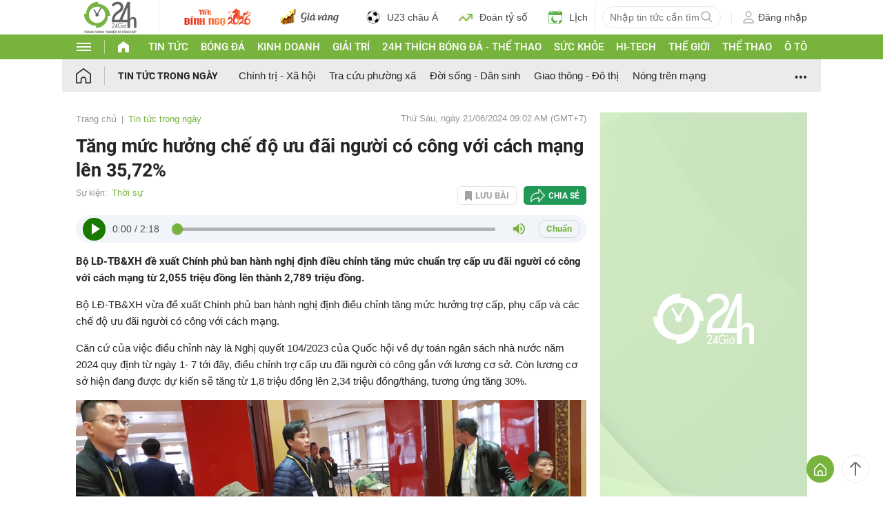

--- FILE ---
content_type: application/javascript; charset=utf-8
request_url: https://fundingchoicesmessages.google.com/f/AGSKWxVsuzRCc_aitvh0V8MN-5vXkmlD2vIPZnR2Af680zM5_AIDWvOYPXyLg0oM0KXkXN2ZQo7T57BF1hL9l6bUI6Uqefb1EsmkVBottAg7JzpGCJmi3Fb0AziCReov5MGQjuItO72cAFcO9GDv-3o2A50dcZtcyKpeuXltp_rcfi2oUIXkAzQuYNoopYOU/_/css/adz./longad./waterad2./js/adz.&show_ad_
body_size: -1289
content:
window['73c6d0c9-06d8-4fa2-a46c-2b29d46ead37'] = true;